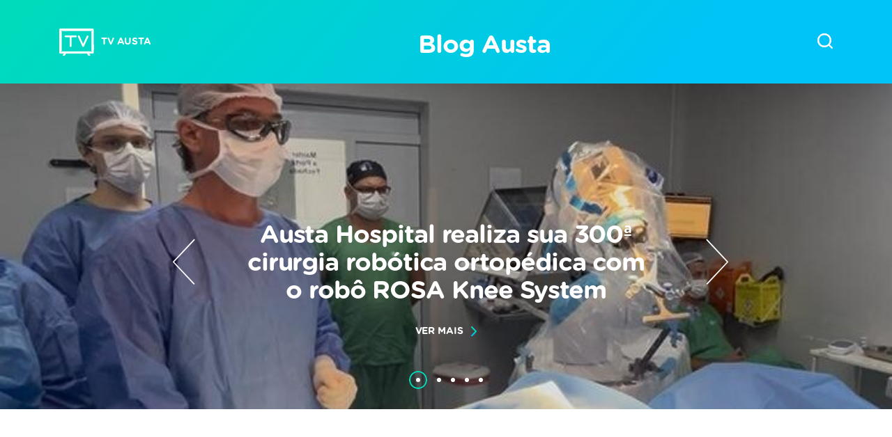

--- FILE ---
content_type: text/html; charset=UTF-8
request_url: https://blog.austahospital.com.br/tag/hospital/
body_size: 11891
content:

<!DOCTYPE html>
<html lang="pt-BR">

<head>
	<!-- Google Tag Manager -->
	<script>
		(function(w, d, s, l, i) {
			w[l] = w[l] || [];
			w[l].push({
				'gtm.start': new Date().getTime(),
				event: 'gtm.js'
			});
			var f = d.getElementsByTagName(s)[0],
				j = d.createElement(s),
				dl = l != 'dataLayer' ? '&l=' + l : '';
			j.async = true;
			j.src =
				'https://www.googletagmanager.com/gtm.js?id=' + i + dl;
			f.parentNode.insertBefore(j, f);
		})(window, document, 'script', 'dataLayer', 'GTM-T6MWKR8');
	</script>
	<!-- End Google Tag Manager -->
	<meta charset="UTF-8">
	<meta name="viewport" content="width=device-width">
	<meta http-equiv="X-UA-Compatible" content="IE=edge">
	<title>Arquivos hospital - Blog Austa</title>
	<meta name="adopt-website-id" content="57fe9344-ac44-41f6-8785-5a2144d96ab9" />
	<script src="//tag.goadopt.io/injector.js?website_code=57fe9344-ac44-41f6-8785-5a2144d96ab9" class="adopt-injector"></script>

	<script>window.adoptHideAfterConsent = true;</script>

	<meta name='robots' content='index, follow, max-image-preview:large, max-snippet:-1, max-video-preview:-1' />
	<style>img:is([sizes="auto" i], [sizes^="auto," i]) { contain-intrinsic-size: 3000px 1500px }</style>
	
	<!-- This site is optimized with the Yoast SEO plugin v26.8 - https://yoast.com/product/yoast-seo-wordpress/ -->
	<link rel="canonical" href="https://blog.austahospital.com.br/tag/hospital/" />
	<meta property="og:locale" content="pt_BR" />
	<meta property="og:type" content="article" />
	<meta property="og:title" content="Arquivos hospital - Blog Austa" />
	<meta property="og:url" content="https://blog.austahospital.com.br/tag/hospital/" />
	<meta property="og:site_name" content="Blog Austa" />
	<meta name="twitter:card" content="summary_large_image" />
	<script type="application/ld+json" class="yoast-schema-graph">{"@context":"https://schema.org","@graph":[{"@type":"CollectionPage","@id":"https://blog.austahospital.com.br/tag/hospital/","url":"https://blog.austahospital.com.br/tag/hospital/","name":"Arquivos hospital - Blog Austa","isPartOf":{"@id":"https://blog.austahospital.com.br/#website"},"primaryImageOfPage":{"@id":"https://blog.austahospital.com.br/tag/hospital/#primaryimage"},"image":{"@id":"https://blog.austahospital.com.br/tag/hospital/#primaryimage"},"thumbnailUrl":"https://blog.austahospital.com.br/wp-content/uploads/2021/06/institucional-austa.jpg","inLanguage":"pt-BR"},{"@type":"ImageObject","inLanguage":"pt-BR","@id":"https://blog.austahospital.com.br/tag/hospital/#primaryimage","url":"https://blog.austahospital.com.br/wp-content/uploads/2021/06/institucional-austa.jpg","contentUrl":"https://blog.austahospital.com.br/wp-content/uploads/2021/06/institucional-austa.jpg","width":1200,"height":628},{"@type":"WebSite","@id":"https://blog.austahospital.com.br/#website","url":"https://blog.austahospital.com.br/","name":"Blog Austa","description":"","potentialAction":[{"@type":"SearchAction","target":{"@type":"EntryPoint","urlTemplate":"https://blog.austahospital.com.br/?s={search_term_string}"},"query-input":{"@type":"PropertyValueSpecification","valueRequired":true,"valueName":"search_term_string"}}],"inLanguage":"pt-BR"}]}</script>
	<!-- / Yoast SEO plugin. -->


<link rel='dns-prefetch' href='//maxcdn.bootstrapcdn.com' />
<link rel='dns-prefetch' href='//unpkg.com' />
<link rel="alternate" type="application/rss+xml" title="Feed de tag para Blog Austa &raquo; hospital" href="https://blog.austahospital.com.br/tag/hospital/feed/" />
<script type="text/javascript">
/* <![CDATA[ */
window._wpemojiSettings = {"baseUrl":"https:\/\/s.w.org\/images\/core\/emoji\/15.0.3\/72x72\/","ext":".png","svgUrl":"https:\/\/s.w.org\/images\/core\/emoji\/15.0.3\/svg\/","svgExt":".svg","source":{"concatemoji":"https:\/\/blog.austahospital.com.br\/wp-includes\/js\/wp-emoji-release.min.js?ver=df32d3cb2c240dcb3e135092549516b5"}};
/*! This file is auto-generated */
!function(i,n){var o,s,e;function c(e){try{var t={supportTests:e,timestamp:(new Date).valueOf()};sessionStorage.setItem(o,JSON.stringify(t))}catch(e){}}function p(e,t,n){e.clearRect(0,0,e.canvas.width,e.canvas.height),e.fillText(t,0,0);var t=new Uint32Array(e.getImageData(0,0,e.canvas.width,e.canvas.height).data),r=(e.clearRect(0,0,e.canvas.width,e.canvas.height),e.fillText(n,0,0),new Uint32Array(e.getImageData(0,0,e.canvas.width,e.canvas.height).data));return t.every(function(e,t){return e===r[t]})}function u(e,t,n){switch(t){case"flag":return n(e,"\ud83c\udff3\ufe0f\u200d\u26a7\ufe0f","\ud83c\udff3\ufe0f\u200b\u26a7\ufe0f")?!1:!n(e,"\ud83c\uddfa\ud83c\uddf3","\ud83c\uddfa\u200b\ud83c\uddf3")&&!n(e,"\ud83c\udff4\udb40\udc67\udb40\udc62\udb40\udc65\udb40\udc6e\udb40\udc67\udb40\udc7f","\ud83c\udff4\u200b\udb40\udc67\u200b\udb40\udc62\u200b\udb40\udc65\u200b\udb40\udc6e\u200b\udb40\udc67\u200b\udb40\udc7f");case"emoji":return!n(e,"\ud83d\udc26\u200d\u2b1b","\ud83d\udc26\u200b\u2b1b")}return!1}function f(e,t,n){var r="undefined"!=typeof WorkerGlobalScope&&self instanceof WorkerGlobalScope?new OffscreenCanvas(300,150):i.createElement("canvas"),a=r.getContext("2d",{willReadFrequently:!0}),o=(a.textBaseline="top",a.font="600 32px Arial",{});return e.forEach(function(e){o[e]=t(a,e,n)}),o}function t(e){var t=i.createElement("script");t.src=e,t.defer=!0,i.head.appendChild(t)}"undefined"!=typeof Promise&&(o="wpEmojiSettingsSupports",s=["flag","emoji"],n.supports={everything:!0,everythingExceptFlag:!0},e=new Promise(function(e){i.addEventListener("DOMContentLoaded",e,{once:!0})}),new Promise(function(t){var n=function(){try{var e=JSON.parse(sessionStorage.getItem(o));if("object"==typeof e&&"number"==typeof e.timestamp&&(new Date).valueOf()<e.timestamp+604800&&"object"==typeof e.supportTests)return e.supportTests}catch(e){}return null}();if(!n){if("undefined"!=typeof Worker&&"undefined"!=typeof OffscreenCanvas&&"undefined"!=typeof URL&&URL.createObjectURL&&"undefined"!=typeof Blob)try{var e="postMessage("+f.toString()+"("+[JSON.stringify(s),u.toString(),p.toString()].join(",")+"));",r=new Blob([e],{type:"text/javascript"}),a=new Worker(URL.createObjectURL(r),{name:"wpTestEmojiSupports"});return void(a.onmessage=function(e){c(n=e.data),a.terminate(),t(n)})}catch(e){}c(n=f(s,u,p))}t(n)}).then(function(e){for(var t in e)n.supports[t]=e[t],n.supports.everything=n.supports.everything&&n.supports[t],"flag"!==t&&(n.supports.everythingExceptFlag=n.supports.everythingExceptFlag&&n.supports[t]);n.supports.everythingExceptFlag=n.supports.everythingExceptFlag&&!n.supports.flag,n.DOMReady=!1,n.readyCallback=function(){n.DOMReady=!0}}).then(function(){return e}).then(function(){var e;n.supports.everything||(n.readyCallback(),(e=n.source||{}).concatemoji?t(e.concatemoji):e.wpemoji&&e.twemoji&&(t(e.twemoji),t(e.wpemoji)))}))}((window,document),window._wpemojiSettings);
/* ]]> */
</script>
<style id='wp-emoji-styles-inline-css' type='text/css'>

	img.wp-smiley, img.emoji {
		display: inline !important;
		border: none !important;
		box-shadow: none !important;
		height: 1em !important;
		width: 1em !important;
		margin: 0 0.07em !important;
		vertical-align: -0.1em !important;
		background: none !important;
		padding: 0 !important;
	}
</style>
<link rel='stylesheet' id='wp-block-library-css' href='https://blog.austahospital.com.br/wp-includes/css/dist/block-library/style.min.css?ver=df32d3cb2c240dcb3e135092549516b5' type='text/css' media='all' />
<style id='safe-svg-svg-icon-style-inline-css' type='text/css'>
.safe-svg-cover{text-align:center}.safe-svg-cover .safe-svg-inside{display:inline-block;max-width:100%}.safe-svg-cover svg{fill:currentColor;height:100%;max-height:100%;max-width:100%;width:100%}

</style>
<style id='classic-theme-styles-inline-css' type='text/css'>
/*! This file is auto-generated */
.wp-block-button__link{color:#fff;background-color:#32373c;border-radius:9999px;box-shadow:none;text-decoration:none;padding:calc(.667em + 2px) calc(1.333em + 2px);font-size:1.125em}.wp-block-file__button{background:#32373c;color:#fff;text-decoration:none}
</style>
<style id='global-styles-inline-css' type='text/css'>
:root{--wp--preset--aspect-ratio--square: 1;--wp--preset--aspect-ratio--4-3: 4/3;--wp--preset--aspect-ratio--3-4: 3/4;--wp--preset--aspect-ratio--3-2: 3/2;--wp--preset--aspect-ratio--2-3: 2/3;--wp--preset--aspect-ratio--16-9: 16/9;--wp--preset--aspect-ratio--9-16: 9/16;--wp--preset--color--black: #000000;--wp--preset--color--cyan-bluish-gray: #abb8c3;--wp--preset--color--white: #ffffff;--wp--preset--color--pale-pink: #f78da7;--wp--preset--color--vivid-red: #cf2e2e;--wp--preset--color--luminous-vivid-orange: #ff6900;--wp--preset--color--luminous-vivid-amber: #fcb900;--wp--preset--color--light-green-cyan: #7bdcb5;--wp--preset--color--vivid-green-cyan: #00d084;--wp--preset--color--pale-cyan-blue: #8ed1fc;--wp--preset--color--vivid-cyan-blue: #0693e3;--wp--preset--color--vivid-purple: #9b51e0;--wp--preset--gradient--vivid-cyan-blue-to-vivid-purple: linear-gradient(135deg,rgba(6,147,227,1) 0%,rgb(155,81,224) 100%);--wp--preset--gradient--light-green-cyan-to-vivid-green-cyan: linear-gradient(135deg,rgb(122,220,180) 0%,rgb(0,208,130) 100%);--wp--preset--gradient--luminous-vivid-amber-to-luminous-vivid-orange: linear-gradient(135deg,rgba(252,185,0,1) 0%,rgba(255,105,0,1) 100%);--wp--preset--gradient--luminous-vivid-orange-to-vivid-red: linear-gradient(135deg,rgba(255,105,0,1) 0%,rgb(207,46,46) 100%);--wp--preset--gradient--very-light-gray-to-cyan-bluish-gray: linear-gradient(135deg,rgb(238,238,238) 0%,rgb(169,184,195) 100%);--wp--preset--gradient--cool-to-warm-spectrum: linear-gradient(135deg,rgb(74,234,220) 0%,rgb(151,120,209) 20%,rgb(207,42,186) 40%,rgb(238,44,130) 60%,rgb(251,105,98) 80%,rgb(254,248,76) 100%);--wp--preset--gradient--blush-light-purple: linear-gradient(135deg,rgb(255,206,236) 0%,rgb(152,150,240) 100%);--wp--preset--gradient--blush-bordeaux: linear-gradient(135deg,rgb(254,205,165) 0%,rgb(254,45,45) 50%,rgb(107,0,62) 100%);--wp--preset--gradient--luminous-dusk: linear-gradient(135deg,rgb(255,203,112) 0%,rgb(199,81,192) 50%,rgb(65,88,208) 100%);--wp--preset--gradient--pale-ocean: linear-gradient(135deg,rgb(255,245,203) 0%,rgb(182,227,212) 50%,rgb(51,167,181) 100%);--wp--preset--gradient--electric-grass: linear-gradient(135deg,rgb(202,248,128) 0%,rgb(113,206,126) 100%);--wp--preset--gradient--midnight: linear-gradient(135deg,rgb(2,3,129) 0%,rgb(40,116,252) 100%);--wp--preset--font-size--small: 13px;--wp--preset--font-size--medium: 20px;--wp--preset--font-size--large: 36px;--wp--preset--font-size--x-large: 42px;--wp--preset--spacing--20: 0.44rem;--wp--preset--spacing--30: 0.67rem;--wp--preset--spacing--40: 1rem;--wp--preset--spacing--50: 1.5rem;--wp--preset--spacing--60: 2.25rem;--wp--preset--spacing--70: 3.38rem;--wp--preset--spacing--80: 5.06rem;--wp--preset--shadow--natural: 6px 6px 9px rgba(0, 0, 0, 0.2);--wp--preset--shadow--deep: 12px 12px 50px rgba(0, 0, 0, 0.4);--wp--preset--shadow--sharp: 6px 6px 0px rgba(0, 0, 0, 0.2);--wp--preset--shadow--outlined: 6px 6px 0px -3px rgba(255, 255, 255, 1), 6px 6px rgba(0, 0, 0, 1);--wp--preset--shadow--crisp: 6px 6px 0px rgba(0, 0, 0, 1);}:where(.is-layout-flex){gap: 0.5em;}:where(.is-layout-grid){gap: 0.5em;}body .is-layout-flex{display: flex;}.is-layout-flex{flex-wrap: wrap;align-items: center;}.is-layout-flex > :is(*, div){margin: 0;}body .is-layout-grid{display: grid;}.is-layout-grid > :is(*, div){margin: 0;}:where(.wp-block-columns.is-layout-flex){gap: 2em;}:where(.wp-block-columns.is-layout-grid){gap: 2em;}:where(.wp-block-post-template.is-layout-flex){gap: 1.25em;}:where(.wp-block-post-template.is-layout-grid){gap: 1.25em;}.has-black-color{color: var(--wp--preset--color--black) !important;}.has-cyan-bluish-gray-color{color: var(--wp--preset--color--cyan-bluish-gray) !important;}.has-white-color{color: var(--wp--preset--color--white) !important;}.has-pale-pink-color{color: var(--wp--preset--color--pale-pink) !important;}.has-vivid-red-color{color: var(--wp--preset--color--vivid-red) !important;}.has-luminous-vivid-orange-color{color: var(--wp--preset--color--luminous-vivid-orange) !important;}.has-luminous-vivid-amber-color{color: var(--wp--preset--color--luminous-vivid-amber) !important;}.has-light-green-cyan-color{color: var(--wp--preset--color--light-green-cyan) !important;}.has-vivid-green-cyan-color{color: var(--wp--preset--color--vivid-green-cyan) !important;}.has-pale-cyan-blue-color{color: var(--wp--preset--color--pale-cyan-blue) !important;}.has-vivid-cyan-blue-color{color: var(--wp--preset--color--vivid-cyan-blue) !important;}.has-vivid-purple-color{color: var(--wp--preset--color--vivid-purple) !important;}.has-black-background-color{background-color: var(--wp--preset--color--black) !important;}.has-cyan-bluish-gray-background-color{background-color: var(--wp--preset--color--cyan-bluish-gray) !important;}.has-white-background-color{background-color: var(--wp--preset--color--white) !important;}.has-pale-pink-background-color{background-color: var(--wp--preset--color--pale-pink) !important;}.has-vivid-red-background-color{background-color: var(--wp--preset--color--vivid-red) !important;}.has-luminous-vivid-orange-background-color{background-color: var(--wp--preset--color--luminous-vivid-orange) !important;}.has-luminous-vivid-amber-background-color{background-color: var(--wp--preset--color--luminous-vivid-amber) !important;}.has-light-green-cyan-background-color{background-color: var(--wp--preset--color--light-green-cyan) !important;}.has-vivid-green-cyan-background-color{background-color: var(--wp--preset--color--vivid-green-cyan) !important;}.has-pale-cyan-blue-background-color{background-color: var(--wp--preset--color--pale-cyan-blue) !important;}.has-vivid-cyan-blue-background-color{background-color: var(--wp--preset--color--vivid-cyan-blue) !important;}.has-vivid-purple-background-color{background-color: var(--wp--preset--color--vivid-purple) !important;}.has-black-border-color{border-color: var(--wp--preset--color--black) !important;}.has-cyan-bluish-gray-border-color{border-color: var(--wp--preset--color--cyan-bluish-gray) !important;}.has-white-border-color{border-color: var(--wp--preset--color--white) !important;}.has-pale-pink-border-color{border-color: var(--wp--preset--color--pale-pink) !important;}.has-vivid-red-border-color{border-color: var(--wp--preset--color--vivid-red) !important;}.has-luminous-vivid-orange-border-color{border-color: var(--wp--preset--color--luminous-vivid-orange) !important;}.has-luminous-vivid-amber-border-color{border-color: var(--wp--preset--color--luminous-vivid-amber) !important;}.has-light-green-cyan-border-color{border-color: var(--wp--preset--color--light-green-cyan) !important;}.has-vivid-green-cyan-border-color{border-color: var(--wp--preset--color--vivid-green-cyan) !important;}.has-pale-cyan-blue-border-color{border-color: var(--wp--preset--color--pale-cyan-blue) !important;}.has-vivid-cyan-blue-border-color{border-color: var(--wp--preset--color--vivid-cyan-blue) !important;}.has-vivid-purple-border-color{border-color: var(--wp--preset--color--vivid-purple) !important;}.has-vivid-cyan-blue-to-vivid-purple-gradient-background{background: var(--wp--preset--gradient--vivid-cyan-blue-to-vivid-purple) !important;}.has-light-green-cyan-to-vivid-green-cyan-gradient-background{background: var(--wp--preset--gradient--light-green-cyan-to-vivid-green-cyan) !important;}.has-luminous-vivid-amber-to-luminous-vivid-orange-gradient-background{background: var(--wp--preset--gradient--luminous-vivid-amber-to-luminous-vivid-orange) !important;}.has-luminous-vivid-orange-to-vivid-red-gradient-background{background: var(--wp--preset--gradient--luminous-vivid-orange-to-vivid-red) !important;}.has-very-light-gray-to-cyan-bluish-gray-gradient-background{background: var(--wp--preset--gradient--very-light-gray-to-cyan-bluish-gray) !important;}.has-cool-to-warm-spectrum-gradient-background{background: var(--wp--preset--gradient--cool-to-warm-spectrum) !important;}.has-blush-light-purple-gradient-background{background: var(--wp--preset--gradient--blush-light-purple) !important;}.has-blush-bordeaux-gradient-background{background: var(--wp--preset--gradient--blush-bordeaux) !important;}.has-luminous-dusk-gradient-background{background: var(--wp--preset--gradient--luminous-dusk) !important;}.has-pale-ocean-gradient-background{background: var(--wp--preset--gradient--pale-ocean) !important;}.has-electric-grass-gradient-background{background: var(--wp--preset--gradient--electric-grass) !important;}.has-midnight-gradient-background{background: var(--wp--preset--gradient--midnight) !important;}.has-small-font-size{font-size: var(--wp--preset--font-size--small) !important;}.has-medium-font-size{font-size: var(--wp--preset--font-size--medium) !important;}.has-large-font-size{font-size: var(--wp--preset--font-size--large) !important;}.has-x-large-font-size{font-size: var(--wp--preset--font-size--x-large) !important;}
:where(.wp-block-post-template.is-layout-flex){gap: 1.25em;}:where(.wp-block-post-template.is-layout-grid){gap: 1.25em;}
:where(.wp-block-columns.is-layout-flex){gap: 2em;}:where(.wp-block-columns.is-layout-grid){gap: 2em;}
:root :where(.wp-block-pullquote){font-size: 1.5em;line-height: 1.6;}
</style>
<link rel='stylesheet' id='contact-form-7-css' href='https://blog.austahospital.com.br/wp-content/plugins/contact-form-7/includes/css/styles.css?ver=6.1.4' type='text/css' media='all' />
<link rel='stylesheet' id='bootstrap-css-css' href='https://maxcdn.bootstrapcdn.com/bootstrap/4.5.0/css/bootstrap.min.css?ver=4.5.0' type='text/css' media='all' />
<link rel='stylesheet' id='owl-carousel-css-css' href='https://blog.austahospital.com.br/wp-content/themes/labbo/assets/css/owl.carousel.min.css?ver=2.3.4' type='text/css' media='all' />
<link rel='stylesheet' id='owl-default-css-css' href='https://blog.austahospital.com.br/wp-content/themes/labbo/assets/css/owl.theme.default.min.css?ver=2.3.4' type='text/css' media='all' />
<link rel='stylesheet' id='animate-sections-css-css' href='https://unpkg.com/aos@2.3.1/dist/aos.css?ver=df32d3cb2c240dcb3e135092549516b5' type='text/css' media='all' />
<link rel='stylesheet' id='labbotheme-css-css' href='https://blog.austahospital.com.br/wp-content/themes/labbo/assets/css/labbotheme.css?ver=1769144397' type='text/css' media='all' />
<script type="text/javascript" async src="https://blog.austahospital.com.br/wp-content/plugins/burst-statistics/helpers/timeme/timeme.min.js?ver=1.8.0" id="burst-timeme-js"></script>
<script type="text/javascript" id="burst-js-extra">
/* <![CDATA[ */
var burst = {"cookie_retention_days":"30","beacon_url":"https:\/\/blog.austahospital.com.br\/wp-content\/plugins\/burst-statistics\/endpoint.php","options":{"beacon_enabled":1,"enable_cookieless_tracking":0,"enable_turbo_mode":0,"do_not_track":0,"track_url_change":0},"goals":[],"goals_script_url":"https:\/\/blog.austahospital.com.br\/wp-content\/plugins\/burst-statistics\/\/assets\/js\/build\/burst-goals.js?v=1.8.0"};
/* ]]> */
</script>
<script type="text/javascript" async src="https://blog.austahospital.com.br/wp-content/plugins/burst-statistics/assets/js/build/burst.min.js?ver=1.8.0" id="burst-js"></script>
<script type="text/javascript" src="https://blog.austahospital.com.br/wp-content/themes/labbo/assets/js/jquery.min.js?ver=3.3.1" id="googleapis-jquery-js"></script>
<script type="text/javascript" src="https://blog.austahospital.com.br/wp-content/themes/labbo/assets/js/owl.carousel.min.js?ver=2.3.4" id="owlcarousel-js-js"></script>
<link rel="https://api.w.org/" href="https://blog.austahospital.com.br/wp-json/" /><link rel="alternate" title="JSON" type="application/json" href="https://blog.austahospital.com.br/wp-json/wp/v2/tags/12" /><link rel="EditURI" type="application/rsd+xml" title="RSD" href="https://blog.austahospital.com.br/xmlrpc.php?rsd" />
<link rel="icon" href="https://blog.austahospital.com.br/wp-content/uploads/2021/05/cropped-Austa-Favicon-32x32.png" sizes="32x32" />
<link rel="icon" href="https://blog.austahospital.com.br/wp-content/uploads/2021/05/cropped-Austa-Favicon-192x192.png" sizes="192x192" />
<link rel="apple-touch-icon" href="https://blog.austahospital.com.br/wp-content/uploads/2021/05/cropped-Austa-Favicon-180x180.png" />
<meta name="msapplication-TileImage" content="https://blog.austahospital.com.br/wp-content/uploads/2021/05/cropped-Austa-Favicon-270x270.png" />
	
</head>

<body data-rsssl=1>
<h1 style="display:none">Arquivos hospital - Blog Austa</h1>
	
	<!-- Google Tag Manager (noscript) -->
	<noscript><iframe src="https://www.googletagmanager.com/ns.html?id=GTM-T6MWKR8" height="0" width="0" style="display:none;visibility:hidden"></iframe></noscript>
	<!-- End Google Tag Manager (noscript) -->
	<style>
    .blog-header {
        width: 100%;
        height: 120px;
        position: fixed;
        top: 0;
        background: linear-gradient(131.03deg, #00DBBB 2.54%, #00C3F7 77.08%);
        display: flex;
        z-index: 99;
        box-shadow: 0px 4px 54px rgba(0, 0, 0, 0.1);
    }

    .blog-header .grid {
        align-items: center;
        justify-content: space-between;
    }


    .blog-header .left a {
        font-family: 'Gotham Rounded';
        font-style: normal;
        font-weight: bold;
        font-size: 14px;
        letter-spacing: -0.01em;
        text-transform: uppercase;
        color: #FFFFFF;
        display: flex;
        align-items: center;
    }

    .blog-header .left img {
        margin-right: 10px;
    }

    .blog-header h1 a {
        font-family: 'Gotham Rounded';
        font-style: normal;
        font-weight: bold;
        font-size: 36px;
        letter-spacing: -0.03em;
        color: #FFFFFF;
    }


    @media (max-width: 992px) {
        .blog-header h1 {
            font-size: 28px !important;
        }

        .blog-header h1 a {
            font-size: 28px !important;
        }
    }

    @media (max-width: 768px) {
        .blog-header .grid {
            flex-direction: row;
            justify-content: center;
        }

        .blog-header .titulo {
            width: 100%;
            text-align: center;
        }

        .blog-header .left {
            order: 2;
        }

        .blog-header>div {
            order: 1;
        }

        .blog-header .right {
            order: 3;
            margin-left: 30px
        }
    }
</style>


<header class="blog-header">
    <div class="grid">

        <div class="left">
                            <a target="_blank" href="https://www.youtube.com/channel/UCG09aKEIypJrN-ujWr0pkEA">
                                            <img src="https://blog.austahospital.com.br/wp-content/uploads/2021/06/tv-austa.png" alt="TV Austa">
                        TV Austa                                    </a>
            
        </div>

        <div class="titulo">

            
                <h1><a href="https://blog.austahospital.com.br">
                        Blog Austa                    </a>
                </h1>

            
        </div>

        <div class="right">
            <a class="search-open" href="#">
                <img src="https://blog.austahospital.com.br/wp-content/themes/labbo/assets/svg/search-icon.svg" alt="Busca">
            </a>
        </div>

    </div>

    <style>
    .search {

        position: fixed;

        left: 0;

        top: 0;

        width: 100%;

        height: 100%;

        z-index: 99999;

        background: #00000042;

        opacity: 0;

        visibility: hidden;

        pointer-events: none;

    }



    .search.active {

        opacity: 1;

        visibility: visible;

        pointer-events: all;

        transition: 0.35s ease-in-out;

    }



    .search form {

        background: #fff;

        padding: 66px 0px 83px 0px;

        position: relative;

    }



    .search form .grid .col:first-child {

        width: 100%;

        max-width: 977px;

    }



    .search form input {

        border: none;

        height: 54px;

        font-weight: 300;

        font-size: 30px;

        font-family: 'Gotham Rounded';

        color: #72767B;

    }



    .search form .grid {

        display: flex;

        align-items: center;

        justify-content: space-around;

    }



    .search form input::-webkit-input-placeholder {

        /* Chrome/Opera/Safari */

        font-weight: 300;

        font-size: 30px;

        font-family: 'Gotham Rounded';

        color: #72767B;

    }



    .search form input::-moz-placeholder {

        /* Firefox 19+ */

        font-weight: 300;

        font-size: 30px;

        font-family: 'Gotham Rounded';

        color: #72767B;

    }



    .search form input:-ms-input-placeholder {

        /* IE 10+ */

        font-weight: 300;

        font-size: 30px;

        font-family: 'Gotham Rounded';

        color: #72767B;

    }



    .search form input:-moz-placeholder {

        /* Firefox 18- */

        font-weight: 300;

        font-size: 30px;

        font-family: 'Gotham Rounded';

        color: #72767B;

    }



    .search-submit {

        position: relative;

    }



    .search-submit input {

        position: absolute;

        opacity: 0;

        top: 0;

        left: 0;

        cursor: pointer;

    }



    .close-search {

        cursor: pointer;

    }



    .open-search {

        cursor: pointer;

    }



    .busque {

        font-family: 'Gotham Rounded';

        font-style: normal;

        font-weight: normal;

        font-size: 14px;

        line-height: 17px;

        letter-spacing: -0.01em;

        text-transform: uppercase;

        color: #00DBBB;

        width: 80%;

        margin: 0 auto;

        margin-bottom: 24px;

    }



    .search-bottom {

        display: flex;

        justify-content: space-between;

        align-items: center;

        width: 80%;

        margin: 0 auto;

    }



    .search-bottom .input-main {

        width: 88%;

    }



    .search-bottom .input-main input {

        width: 100%;

    }



    .search-bottom .search-submit {

        width: 5%;

    }



    .search-bottom .search-close {

        width: 5%;

    }


    @media (max-width: 768px) {
        .search-bottom .search-close {
            position: absolute;
            top: -50px;
            right: 24px;
        }

        .search form input::-webkit-input-placeholder {
            font-size: 16px;
        }

        .search-submit>img {
            position: relative;
            top: 4px;
        }
    }

    @media (max-width: 576px) {


        .search form input::-webkit-input-placeholder {

            /* Chrome/Opera/Safari */

            font-weight: 300;

            font-size: 16px;

            font-family: 'Gotham Rounded';

            color: #72767B;

        }



        .search form input::-moz-placeholder {

            /* Firefox 19+ */

            font-weight: 300;

            font-size: 18px;

            font-family: 'Gotham Rounded';

            color: #72767B;

        }



        .search form input:-ms-input-placeholder {

            /* IE 10+ */

            font-weight: 300;

            font-size: 18px;

            font-family: 'Gotham Rounded';

            color: #72767B;

        }



        .search form input:-moz-placeholder {

            /* Firefox 18- */

            font-weight: 300;

            font-size: 18px;

            font-family: 'Gotham Rounded';

            color: #72767B;

        }



        .search form input {

            font-size: 18px;

        }

    }
</style>



<div class="search">

    <form method="get" action="https://blog.austahospital.com.br/resultado-de-pesquisa/">

        <div class="grid">

            <span class="busque">busque no blog</span>



            <div class="search-bottom">



                <div class="input-main">

                    <input name="q" type="text" placeholder="Digite o que você procura">

                </div>

                <div class="search-submit">

                    <input type="submit" value="etc"><img src="https://blog.austahospital.com.br/wp-content/themes/labbo/assets/svg/search-icon-blue.svg" alt="pesquisar">

                </div>

                <div class="search-close">

                    <img class="close-search" src="https://blog.austahospital.com.br/wp-content/themes/labbo/assets/svg/close-button.svg" alt="fechar">

                </div>



            </div>

        </div>

    </form>

</div>



<script>
    const abreBusca = document.querySelector('.search-open');

    const fechaBusca = document.querySelector('.search-close');

    const barraDeBusca = document.querySelector('.search');



    abreBusca.addEventListener('click', () => {

        barraDeBusca.classList.add('active');

    });



    fechaBusca.addEventListener('click', () => {

        barraDeBusca.classList.remove('active');

    });
</script></header>
<style>
    .blog-slider {
        margin-top: 88px;
        width: 100%;
        max-height: 500px;
        overflow: hidden;
    }


    .blog-slider .slider-inner {
        display: flex;
        width: 100%;
        height: 500px;
        background-size: cover;
        background-repeat: no-repeat;
        background-position: center;
        padding: 230px 0px 146px 0px;
    }

    .blog-slider .slider-inner .grid {
        display: flex;
        justify-content: center;
        align-items: center;
        flex-direction: column;
        display: block;
    }

    .slider-inner h2 {
        font-family: 'Gotham Rounded';
        font-style: normal;
        font-weight: bold;
        font-size: 36px;
        line-height: 40px;
        text-align: center;
        letter-spacing: -0.03em;
        color: #FFFFFF;
        max-width: 592px;
        margin-left: auto;

        margin-right: auto;
    }

    .slider-inner a {
        font-family: 'Gotham Rounded';
        font-style: normal;
        font-weight: bold;
        font-size: 14px;
        line-height: 17px;
        letter-spacing: -0.01em;
        text-transform: uppercase;
        color: #FFFFFF;
        margin-top: 30px;
        display: flex;
        justify-content: center;
        align-items: center;
    }

    .slider-inner img {
        margin-left: 12px;
        width: auto !important;
    }

    /* owl */

    .owl-next:hover,
    .owl-next {
        background-image: url("https://blog.austahospital.com.br/wp-content/themes/labbo/assets/svg/slider-arrow-right.svg") !important;

    }

    .owl-prev:hover,
    .owl-prev {
        background-image: url("https://blog.austahospital.com.br/wp-content/themes/labbo/assets/svg/slider-arrow-left.svg") !important;
    }

    .owl-dot:hover.active span,
    .owl-dot.active span {
        background-image: url(https://blog.austahospital.com.br/wp-content/themes/labbo/assets/svg/nav-elipse-button.svg?v=5) !important;

    }

    .owl-nav {
        display: flex !important;
    }

    .owl-dots {
        transform: translateY(-30px);
        display: block !important;
    }

    .blog-slider .owl-dot:hover span,
    .owl-dot span {
        top: 10px;

    }


    @media (max-width: 992px) {
        .blog-slider .owl-nav {
            display: none !important;
        }

        .owl-dots {
            top: -70px;
        }
    }

    @media (max-width: 768px) {
        .blog-slider {
            margin-top: 73px;
        }

    }
</style>

<section class="blog-slider owl-theme owl-carousel">

    
            <div class="slider-inner" style="background-image: url(https://blog.austahospital.com.br/wp-content/uploads/2026/01/WhatsApp-Image-2026-01-20-at-08.50.36-e1768911969387.jpeg);">
                <div class="grid">
                    <h2>Austa Hospital realiza sua 300ª cirurgia robótica ortopédica com o robô ROSA Knee System</h2>
                    <a href="https://blog.austahospital.com.br/austa-hospital-realiza-sua-300a-cirurgia-robotica-com-o-robo-rosa%ef%b8%8f-knee-system/">VER MAIS <img src="https://blog.austahospital.com.br/wp-content/themes/labbo/assets/svg/blue-right-arrow.svg" alt="Ver Mais"></a>
                </div>
            </div>


    
            <div class="slider-inner" style="background-image: url(https://blog.austahospital.com.br/wp-content/uploads/2026/01/LROCHA.png);">
                <div class="grid">
                    <h2>Pesquisa de Satisfação ANS com Beneficiários</h2>
                    <a href="https://blog.austahospital.com.br/pesquisa-de-satisfacao-ans-com-beneficiarios/">VER MAIS <img src="https://blog.austahospital.com.br/wp-content/themes/labbo/assets/svg/blue-right-arrow.svg" alt="Ver Mais"></a>
                </div>
            </div>


    
            <div class="slider-inner" style="background-image: url(https://blog.austahospital.com.br/wp-content/uploads/2026/01/WhatsApp-Image-2026-01-13-at-11.06.14.jpeg);">
                <div class="grid">
                    <h2>Janeiro Branco: Psiquiatra do Austa reforça a importância da prevenção em saúde mental</h2>
                    <a href="https://blog.austahospital.com.br/janeiro-branco-psiquiatra-do-austa-reforca-a-importancia-da-prevencao-em-saude-mental/">VER MAIS <img src="https://blog.austahospital.com.br/wp-content/themes/labbo/assets/svg/blue-right-arrow.svg" alt="Ver Mais"></a>
                </div>
            </div>


    
            <div class="slider-inner" style="background-image: url(https://blog.austahospital.com.br/wp-content/uploads/2026/01/Design-sem-nome-3.png);">
                <div class="grid">
                    <h2>Janeiro Branco: um convite para cuidar da sua saúde mental</h2>
                    <a href="https://blog.austahospital.com.br/janeiro-branco-um-convite-para-cuidar-da-sua-saude-mental/">VER MAIS <img src="https://blog.austahospital.com.br/wp-content/themes/labbo/assets/svg/blue-right-arrow.svg" alt="Ver Mais"></a>
                </div>
            </div>


    
            <div class="slider-inner" style="background-image: url(https://blog.austahospital.com.br/wp-content/uploads/2025/12/Design-sem-nome-2.png);">
                <div class="grid">
                    <h2>Sorrisos e acolhimento na Pediatria do Austa Hospital</h2>
                    <a href="https://blog.austahospital.com.br/sorrisos-e-acolhimento-na-pediatria-do-austa-hospital/">VER MAIS <img src="https://blog.austahospital.com.br/wp-content/themes/labbo/assets/svg/blue-right-arrow.svg" alt="Ver Mais"></a>
                </div>
            </div>


    


</section>


<script>
    $('.blog-slider').owlCarousel({
        loop: true,
        navigation: true,
        nav: true,
        dots: true,
        items: 1,
        center: true,
        responsive: {
            0: {
                items: 1,
            },
            600: {
                items: 1,
            },
            768: {
                items: 1,
            }
        }
    })
</script>
<style>
    .blog-main {
        width: 100%;
        padding: 66px 0px 80px 0px;
    }

    .blog-main .grid {
        justify-content: space-between;
    }

    .blog-main .posts {
        width: 73%;
        display: flex;
        flex-wrap: wrap;
        justify-content: space-between;
    }

    .blog-main .sidebar {
        width: 20%;
        display: flex;
    }

    .blog-main .blog-card {
        margin-bottom: 50px;
    }

    .sidebar {
        flex-direction: column;

    }

    .sidebar span {
        font-family: 'Gotham Rounded';
        font-style: normal;
        font-weight: 500;
        font-size: 12px;
        letter-spacing: -0.01em;
        text-transform: uppercase;
        color: #C4C4C4;
    }

    .categorias {
        margin-top: 30px;
    }

    .categorias {}

    .categorias li {
        margin: 13px 0px;
    }

    .categorias li a {
        font-family: 'Gotham Rounded';
        font-style: normal;
        font-weight: bold;
        font-size: 18px;
        letter-spacing: -0.04em;
        color: #8C8C8C;
        padding: 9px 0px;
    }

    .categorias li.active a {
        color: #2D4B7D;
    }

    .categorias li.active a span {
        color: #00C3F7;
        transform: translateY(-10px);
        display: inline-block;
    }

    .categorias li:hover a {
        color: #2D4B7D;
        transition: 0.35s ease-in-out;
    }

    .categorias li:hover a span {
        color: #00C3F7;
        transform: translateY(-10px);
        display: inline-block;
        transition: 0.35s ease-in-out;
    }

    .paginacao {
        display: flex;
        width: 100%;
    }

    .paginacao a,
    .paginacao span {
        display: flex;
        justify-content: center;
        align-items: center;
        width: 56px;
        height: 56px;
        background: #fff;
        border-radius: 8px;
        border: solid 1px #C4C4C4;
        font-weight: normal;
        font-size: 15px;
        line-height: 22px;
        letter-spacing: 0.02em;
        color: #72767B;
        margin: 0 5px;
        transition: all ease .3s;
    }

    .paginacao a.prev,
    .paginacao a.next {
        background: #00DBBB;
        border-color: #00DBBB;
    }

    .paginacao a img {
        transition: all ease .3s;
    }

    .paginacao a:hover,
    .paginacao a:focus {
        background: #2D4B7D;
        border-color: #2D4B7D;
        color: #fff;
    }

    .paginacao a:hover img,
    .paginacao a:focus img {
        filter: brightness(0) invert(1);
    }

    .paginacao span.current {
        background: #2D4B7D;
        border-color: #2D4B7D;
        color: #fff;
    }

    @media(max-width: 1200px) {
        .blog-main .sidebar {
            width: 27%;
        }
    }

    @media(max-width: 992px) {
        .blog-main .sidebar {
            width: 100%;
        }

        .posts {
            width: 100% !important;
            order: 2;
            margin-top: 45px;
        }
    }

    @media(max-width: 576px) {}
</style>


<section class="blog-main">
    <div class="grid">
        <div class="posts" data-aos="zoom-in">
            
                Desculpe, nenhuma publicação foi encontrada
            
        </div>

        <aside class="sidebar" data-aos="zoom-in" data-aos-duration="1000">
            <span>EXPLORE POR ASSUNTO</span>

            <ul class="categorias">

                
                <li class="active">
                    <a href="https://blog.austahospital.com.br">
                        Todos

                                                    <span>672</span>
                                            </a>
                </li>

                                        <li class="">
                            <a href="https://blog.austahospital.com.br/humanizacao">
                                Humanização
                                                                    <span>66</span>
                                                            </a>
                        </li>
                                        <li class="">
                            <a href="https://blog.austahospital.com.br/noticias-e-eventos">
                                Notícias e Eventos
                                                                    <span>519</span>
                                                            </a>
                        </li>
                                        <li class="">
                            <a href="https://blog.austahospital.com.br/prevencao">
                                Prevenção
                                                                    <span>216</span>
                                                            </a>
                        </li>
                                        <li class="">
                            <a href="https://blog.austahospital.com.br/ebooks">
                                E-books
                                                                    <span>42</span>
                                                            </a>
                        </li>
                                        <li class="">
                            <a href="https://blog.austahospital.com.br/cartilhas">
                                Cartilhas
                                                                    <span>13</span>
                                                            </a>
                        </li>
                                        <li class="">
                            <a href="https://blog.austahospital.com.br/imprensa">
                                Imprensa
                                                                    <span>04</span>
                                                            </a>
                        </li>
                                        <li class="">
                            <a href="https://blog.austahospital.com.br/podcast">
                                Podcast
                                                                    <span>02</span>
                                                            </a>
                        </li>
                                        <li class="">
                            <a href="https://blog.austahospital.com.br/dicas-de-saude">
                                Dicas de Saúde
                                                                    <span>21</span>
                                                            </a>
                        </li>
                            </ul>

            

        </aside>
    </div>
</section>

<style>
    .newsletter {
        width: 100%;
        background-size: cover;
        background-position: center;
        padding: 150px 0px;
    }

    .news-box {
        display: flex;
        flex-direction: column;
        width: 75%;
        margin: 0 auto;
        align-items: center;
        position: relative;
        background: #FFFFFF;
        box-shadow: 0px 10px 30px rgba(0, 0, 0, 0.1);
        border-radius: 8px;
        padding: 79px 104px 80px 104px;
    }

    .news-box>img {
        position: absolute;
        top: -59px;
        left: 42.5%;
    }

    .news-top {
        display: flex;
        flex-direction: column;
        align-items: center;
        width: 100%;
    }

    .news-top span {
        font-family: 'Gotham Rounded';
        font-style: normal;
        font-weight: bold;
        font-size: 14px;
        line-height: 17px;
        text-align: center;
        letter-spacing: -0.01em;
        text-transform: uppercase;
        color: #00DBBB;
    }

    .news-top h3 {
        font-style: normal;
        font-weight: bold;
        font-size: 28px;
        line-height: 110%;
        text-align: center;
        letter-spacing: -0.02em;
        color: #2D4B7D;
        margin-top: 16px;
    }

    .news-top p {
        font-family: 'Roboto', sans-serif;
        font-style: normal;
        font-weight: normal;
        font-size: 15px;
        line-height: 22px;
        text-align: center;
        letter-spacing: 0.03em;
        color: #8C8C8C;
        margin-top: 3px;
    }

    .news-form {
        margin-top: 46px;
        width: 100%;
        position: relative;
    }

    .newsletter-div {
        display: flex;
        justify-content: space-around;
        align-items: center;
        width: 100%;
    }

    .newsletter-div>p:nth-child(1) {
        width: 60%;
    }

    .newsletter-div>p:nth-child(2) {
        width: 25%;
    }

    .newsletter-div .ajax-loader {
        position: absolute;
    }

    .newsletter-div .newsletter-input {
        height: 56px;
        font-family: 'Roboto', sans-serif;
        font-style: normal;
        font-weight: normal;
        font-size: 15px;
        line-height: 22px;
        letter-spacing: 0.03em;
        color: #8C8C8C;
        border: 1px solid #C4C4C4;
        box-sizing: border-box;
        border-radius: 8px;
        display: flex;
        padding-left: 30px;
    }

    .newsletter-div .wpcf7-submit {
        background: linear-gradient(131.03deg, #00DBBB 2.54%, #00C3F7 77.08%);
        border-radius: 8px;
        font-family: 'Gotham Rounded';
        font-style: normal;
        font-weight: bold;
        font-size: 18px;
        line-height: 130%;
        letter-spacing: -0.04em;
        color: #FFFFFF;
        display: flex;
        justify-content: center;
        align-items: center;
        height: 56px;
        border: none;
        width: 100%;
    }

    /* estilização do submit */

    .news-form .wpcf7-not-valid {
        border: 1px solid red !important;
    }

    .news-form .wpcf7-not-valid-tip {
        display: none !important;
    }

    .news-form .wpcf7-response-output {
        position: absolute;
        top: 45px;
        left: 16px;
        border-radius: 8px;
    }

    .news-form .contact-2 button .ajax-loader {
        position: absolute;
        left: 100%;
    }

    .news-form .wpcf7 form.invalid .wpcf7-response-output {
        border: 1px solid red !important;
        border-radius: 8px;
    }

    .news-form .form .wpcf7 form.sent .wpcf7-response-output {
        border: 1px solid green !important;
        border-radius: 8px;
    }

    @media (max-width: 1300px) {
        .newsletter {
            background-position: -330px 0px;
        }
    }

    @media(max-width: 1200px) {
        .newsletter {
            background-position: -590px 0px;
        }

        .newsletter-div {
            justify-content: center;
            width: 100%;
            flex-direction: column;
        }

        .newsletter-div>p:nth-child(1) {
            width: 100%;
        }

        .newsletter-div .newsletter-input {
            width: 100%;
        }

        .newsletter-div>p:nth-child(2) {
            width: 100%;
            margin-top: 20px;
        }

        .news-form .wpcf7-response-output {
            display: flex;
            position: relative;
            top: -2px;
            width: 100%;
            left: -8px;
        }
    }

    @media (max-width: 1048px) {
        .newsletter {
            background-color: #e4e4e4;
            background-image: none !important;
        }
    }

    @media(max-width: 992px) {
        .news-box>img {
            left: 39%;
        }
    }

    @media(max-width: 768px) {
        .news-box {
            padding: 79px 30px 80px 30px;
        }

        .news-box>img {
            left: 36%;
        }
    }

    @media(max-width: 576px) {
        .newsletter-div .newsletter-input {
            font-size: 12px;
        }

        .news-box {
            width: 100%;
        }

        .news-box>img {
            left: 33%;
        }
    }
</style>

<section class="newsletter" style="background-image: url(https://blog.austahospital.com.br/wp-content/uploads/2020/08/newsletter-bg.jpg);" data-aos="zoom-in">
    <div class="grid">
        <div class="news-box">
            <img src="https://blog.austahospital.com.br/wp-content/themes/labbo/assets/svg/newsletter-icon.svg" alt="Newsletter">
            <div class="news-top">
                <span>Newsletter</span>

                                    <h3>Assine nossa newsletter</h3>
                                                    <p>Assine a nossa newsletter para promoções especiais e atualizações interessantes.</p>
                            </div>
            <div class="news-form">
                
<div class="wpcf7 no-js" id="wpcf7-f5-o1" lang="pt-BR" dir="ltr" data-wpcf7-id="5">
<div class="screen-reader-response"><p role="status" aria-live="polite" aria-atomic="true"></p> <ul></ul></div>
<form action="/tag/hospital/#wpcf7-f5-o1" method="post" class="wpcf7-form init" name="Newsletter" aria-label="Formulários de contato" novalidate="novalidate" data-status="init">
<fieldset class="hidden-fields-container"><input type="hidden" name="_wpcf7" value="5" /><input type="hidden" name="_wpcf7_version" value="6.1.4" /><input type="hidden" name="_wpcf7_locale" value="pt_BR" /><input type="hidden" name="_wpcf7_unit_tag" value="wpcf7-f5-o1" /><input type="hidden" name="_wpcf7_container_post" value="0" /><input type="hidden" name="_wpcf7_posted_data_hash" value="" />
</fieldset>
<div class="newsletter-div">
	<p><span class="wpcf7-form-control-wrap" data-name="newsletter"><input size="40" maxlength="400" class="wpcf7-form-control wpcf7-email wpcf7-validates-as-required wpcf7-text wpcf7-validates-as-email newsletter-input" aria-required="true" aria-invalid="false" placeholder="Informe seu endereço de e-mail" value="" type="email" name="newsletter" /></span>
	</p>
	<p><input class="wpcf7-form-control wpcf7-submit has-spinner" type="submit" value="Enviar" />
	</p>
</div><div class="wpcf7-response-output" aria-hidden="true"></div>
</form>
</div>
            </div>
        </div>
    </div>
</section>
<style>
    .footer {
        width: 100%;
        padding: 60px 0px 47px 0px;
    }

    .footer .grid {
        justify-content: space-between;
        align-items: center;
    }

    .footer .footer-left {
        display: flex;
        align-items: center;
        width: 36%;
    }

    .footer .footer-left .logo {
        width: 50%;
    }

    .footer .footer-left .logo img {
        transform: translateY(-7px);
    }

    .footer .footer-left p {
        width: 50%;
        font-family: 'Gotham Rounded';
        font-style: normal;
        font-weight: bold;
        font-size: 28px;
        line-height: 110%;
        letter-spacing: -0.02em;
        background: -webkit-linear-gradient(131.03deg, #00DBBB 2.54%, #00C3F7 77.08%);
        -webkit-background-clip: text;
        -webkit-text-fill-color: transparent;
    }

    .footer .footer-left p img {}

    .footer .redes-sociais {
        display: flex;
        align-items: center;
        transform: translateX(-50px);
    }

    .footer .redes-sociais a {
        margin: 0px 5px;
        padding: 0px 6px;
    }

    .footer .redes-sociais a>img {}

    .footer .footer-right img {}

    @media (max-width: 992px) {
        .footer .grid {
            flex-direction: column;
        }

        .footer .footer-left {
            width: 100%;
            flex-direction: column;
        }

        .footer .footer-left .logo {
            width: 100%;
            text-align: center;
            order: 2;
            margin-top: 45px;
        }

        .footer .footer-left p {
            width: 100%;
            justify-content: center;
            text-align: center;
            order: 1;
            margin-top: 0px;
        }

        .footer .redes-sociais {
            transform: translateX(0px);
            margin-top: 20px;
        }

        .footer .footer-right img {
            margin-top: 30px;
        }
    }
</style>
<section class="footer">
    <div class="grid">
        <div class="footer-left">
                            <a target="_blank" class="logo" href="https://austahospital.com.br/"><img src="https://blog.austahospital.com.br/wp-content/uploads/2021/05/AUSTA-HOSPITAL-COLORIDA-2-1.png" alt="Footer logo"></a>
                <p>Nossa maior preocupação é a vida. <img src="https://blog.austahospital.com.br/wp-content/themes/labbo/assets/svg/icone-coracao.svg" alt="Nossa maior preocupação é a vida"></p>
                    </div>
        <div class="redes-sociais">
                            <a target="_blank" href="https://www.facebook.com/austahospital/">
                    <img src="https://blog.austahospital.com.br/wp-content/themes/labbo/assets/svg/facebook.svg" alt="Facebook Icon">
                </a>
                                        <a target="_blank" href="https://www.instagram.com/austahospital/">
                    <img src="https://blog.austahospital.com.br/wp-content/themes/labbo/assets/svg/instagram.svg" alt="Instagram Icon">
                </a>
                                                    <a target="_blank" href="https://www.youtube.com/channel/UCG09aKEIypJrN-ujWr0pkEA">
                    <img src="https://blog.austahospital.com.br/wp-content/themes/labbo/assets/svg/youtube.svg" alt="Youtube Icon">
                </a>
                                        <a target="_blank" href="https://www.linkedin.com/company/austa/">
                    <img src="https://blog.austahospital.com.br/wp-content/themes/labbo/assets/svg/linkedin.svg" alt="Linkedin Icon">
                </a>
                                </div>
        <div class="footer-right">
                    </div>
    </div>
</section>

<hr>

<div class="container" style="padding-bottom: 20px;">
               <p>
                <a style="color: #706F6F; font-weight: 500;" href="https://www.contatoseguro.com.br/privacidadehospitalcare" target="_blank" rel="noopener">Política</a>
            </p>
</div><script type="text/javascript" src="https://blog.austahospital.com.br/wp-includes/js/dist/hooks.min.js?ver=4d63a3d491d11ffd8ac6" id="wp-hooks-js"></script>
<script type="text/javascript" src="https://blog.austahospital.com.br/wp-includes/js/dist/i18n.min.js?ver=5e580eb46a90c2b997e6" id="wp-i18n-js"></script>
<script type="text/javascript" id="wp-i18n-js-after">
/* <![CDATA[ */
wp.i18n.setLocaleData( { 'text direction\u0004ltr': [ 'ltr' ] } );
/* ]]> */
</script>
<script type="text/javascript" src="https://blog.austahospital.com.br/wp-content/plugins/contact-form-7/includes/swv/js/index.js?ver=6.1.4" id="swv-js"></script>
<script type="text/javascript" id="contact-form-7-js-translations">
/* <![CDATA[ */
( function( domain, translations ) {
	var localeData = translations.locale_data[ domain ] || translations.locale_data.messages;
	localeData[""].domain = domain;
	wp.i18n.setLocaleData( localeData, domain );
} )( "contact-form-7", {"translation-revision-date":"2025-05-19 13:41:20+0000","generator":"GlotPress\/4.0.1","domain":"messages","locale_data":{"messages":{"":{"domain":"messages","plural-forms":"nplurals=2; plural=n > 1;","lang":"pt_BR"},"Error:":["Erro:"]}},"comment":{"reference":"includes\/js\/index.js"}} );
/* ]]> */
</script>
<script type="text/javascript" id="contact-form-7-js-before">
/* <![CDATA[ */
var wpcf7 = {
    "api": {
        "root": "https:\/\/blog.austahospital.com.br\/wp-json\/",
        "namespace": "contact-form-7\/v1"
    }
};
/* ]]> */
</script>
<script type="text/javascript" src="https://blog.austahospital.com.br/wp-content/plugins/contact-form-7/includes/js/index.js?ver=6.1.4" id="contact-form-7-js"></script>
<script type="text/javascript" src="https://maxcdn.bootstrapcdn.com/bootstrap/4.5.0/js/bootstrap.min.js?ver=4.5.0" id="bootstrap-js-js"></script>
<script type="text/javascript" src="https://unpkg.com/aos@2.3.1/dist/aos.js?ver=df32d3cb2c240dcb3e135092549516b5" id="animate-sections-js-js"></script>
<script type="text/javascript" src="https://blog.austahospital.com.br/wp-content/themes/labbo/assets/js/labbotheme.js?ver=1.0" id="labbotheme-js-js"></script>

<script>
    // Init animation
    AOS.init({
        once: true
    });
</script>


<script defer src="https://static.cloudflareinsights.com/beacon.min.js/vcd15cbe7772f49c399c6a5babf22c1241717689176015" integrity="sha512-ZpsOmlRQV6y907TI0dKBHq9Md29nnaEIPlkf84rnaERnq6zvWvPUqr2ft8M1aS28oN72PdrCzSjY4U6VaAw1EQ==" data-cf-beacon='{"version":"2024.11.0","token":"23bb8af9208a48229c8b47c06ae85422","r":1,"server_timing":{"name":{"cfCacheStatus":true,"cfEdge":true,"cfExtPri":true,"cfL4":true,"cfOrigin":true,"cfSpeedBrain":true},"location_startswith":null}}' crossorigin="anonymous"></script>
</body>

</html>


--- FILE ---
content_type: image/svg+xml
request_url: https://blog.austahospital.com.br/wp-content/themes/labbo/assets/svg/instagram.svg
body_size: 229
content:
<svg width="22" height="22" viewBox="0 0 22 22" fill="none" xmlns="http://www.w3.org/2000/svg">
<g clip-path="url(#clip0)">
<path d="M15.4 0H6.6C2.97 0 0 2.96628 0 6.59174V15.3807C0 19.0062 2.97 21.9725 6.6 21.9725H15.4C19.03 21.9725 22 19.0062 22 15.3807V6.59174C22 2.96628 19.03 0 15.4 0ZM2.2 6.59174C2.2 4.17477 4.18 2.19725 6.6 2.19725H15.4C17.82 2.19725 19.8 4.17477 19.8 6.59174V15.3807C19.8 17.7977 17.82 19.7752 15.4 19.7752H6.6C4.18 19.7752 2.2 17.7977 2.2 15.3807V6.59174ZM11 16.4794C7.92 16.4794 5.5 14.0624 5.5 10.9862C5.5 7.91009 7.92 5.49312 11 5.49312C14.08 5.49312 16.5 7.91009 16.5 10.9862C16.5 14.0624 14.08 16.4794 11 16.4794ZM11 14.2821C12.87 14.2821 14.3 12.8539 14.3 10.9862C14.3 9.11858 12.87 7.69037 11 7.69037C9.13 7.69037 7.7 9.11858 7.7 10.9862C7.7 12.8539 9.13 14.2821 11 14.2821ZM17.6 5.49312C17.6 6.15229 17.16 6.59174 16.5 6.59174C15.84 6.59174 15.4 6.15229 15.4 5.49312C15.4 4.83394 15.84 4.39449 16.5 4.39449C17.16 4.39449 17.6 4.83394 17.6 5.49312Z" fill="url(#paint0_linear)"/>
</g>
<defs>
<linearGradient id="paint0_linear" x1="-11.8652" y1="10.9862" x2="7.87883" y2="28.1877" gradientUnits="userSpaceOnUse">
<stop offset="0.0961461" stop-color="#00DBBB"/>
<stop offset="0.979195" stop-color="#00C3F7"/>
</linearGradient>
<clipPath id="clip0">
<rect width="22" height="21.9725" fill="white"/>
</clipPath>
</defs>
</svg>


--- FILE ---
content_type: image/svg+xml
request_url: https://blog.austahospital.com.br/wp-content/themes/labbo/assets/svg/slider-arrow-left.svg
body_size: -61
content:
<svg width="32" height="67" viewBox="0 0 32 67" fill="none" xmlns="http://www.w3.org/2000/svg">
<g clip-path="url(#clip0)">
<path d="M1.93136 33.501L31.7245 65.0734C32.0003 65.3162 32.0003 66.0448 31.7245 66.2877C31.4486 66.5306 31.4486 66.5305 31.1727 66.5305C30.8969 66.5305 30.621 66.5306 30.3452 66.2877L0.276188 33.9867C0.000324249 33.501 0.000324249 33.0152 0.276188 32.7724L30.3452 0.471369C30.621 0.228505 31.1727 -0.0143601 31.7245 0.471369C32.0003 0.714234 32.2762 1.19996 31.7245 1.68569L1.93136 33.501Z" fill="white"/>
</g>
<defs>
<clipPath id="clip0">
<rect width="32" height="66.302" fill="white" transform="matrix(-1 0 0 1 32 0.228577)"/>
</clipPath>
</defs>
</svg>


--- FILE ---
content_type: image/svg+xml
request_url: https://blog.austahospital.com.br/wp-content/themes/labbo/assets/svg/close-button.svg
body_size: -95
content:
<svg width="32" height="32" viewBox="0 0 32 32" fill="none" xmlns="http://www.w3.org/2000/svg">
<path d="M22.5093 24C22.1118 24 21.764 23.8509 21.4658 23.5528L8.44721 10.5342C7.85093 9.93789 7.85093 8.99379 8.44721 8.44721C9.04348 7.85093 9.98758 7.85093 10.5342 8.44721L23.5528 21.4161C24.1491 22.0124 24.1491 22.9565 23.5528 23.5031C23.2547 23.8509 22.8571 24 22.5093 24Z" fill="#C4C4C4"/>
<path d="M9.49068 24C9.09317 24 8.74534 23.8509 8.44721 23.5528C7.85093 22.9565 7.85093 22.0124 8.44721 21.4658L21.4162 8.4472C22.0124 7.85093 22.9565 7.85093 23.5031 8.4472C24.0994 9.04348 24.0994 9.98758 23.5031 10.5342L10.5342 23.5528C10.236 23.8509 9.8882 24 9.49068 24Z" fill="#C4C4C4"/>
</svg>


--- FILE ---
content_type: image/svg+xml
request_url: https://blog.austahospital.com.br/wp-content/themes/labbo/assets/svg/slider-arrow-right.svg
body_size: 3
content:
<svg width="32" height="67" viewBox="0 0 32 67" fill="none" xmlns="http://www.w3.org/2000/svg">
<g clip-path="url(#clip0)">
<path d="M30.0687 33.501L0.275569 65.0734C-0.00029273 65.3162 -0.00029273 66.0448 0.275569 66.2877C0.551431 66.5306 0.551431 66.5305 0.827294 66.5305C1.10316 66.5305 1.37902 66.5306 1.65488 66.2877L31.7238 33.9867C31.9997 33.501 31.9997 33.0152 31.7238 32.7724L1.65488 0.471369C1.37902 0.228505 0.827294 -0.0143601 0.275569 0.471369C-0.00029273 0.714234 -0.276155 1.19996 0.275569 1.68569L30.0687 33.501Z" fill="white"/>
</g>
<defs>
<clipPath id="clip0">
<rect width="32" height="66.302" fill="white" transform="translate(0 0.228577)"/>
</clipPath>
</defs>
</svg>


--- FILE ---
content_type: image/svg+xml
request_url: https://blog.austahospital.com.br/wp-content/themes/labbo/assets/svg/search-icon-blue.svg
body_size: 435
content:
<svg width="22" height="22" viewBox="0 0 22 22" fill="none" xmlns="http://www.w3.org/2000/svg">
<g clip-path="url(#clip0)">
<path d="M10.0246 19.1306C4.98296 19.1306 0.916016 15.0569 0.916016 10.0405C0.916016 5.02406 4.98296 0.916656 10.0246 0.916656C15.0663 0.916656 19.1332 4.99039 19.1332 10.0405C19.1332 11.6565 18.6963 13.2389 17.9232 14.6192C17.6543 15.0906 17.0157 15.2589 16.5452 14.9896C16.0746 14.7202 15.9066 14.0805 16.1755 13.6092C16.8141 12.5318 17.1166 11.3198 17.1166 10.0405C17.083 6.10141 13.9235 2.93669 10.0246 2.93669C6.12574 2.93669 2.93268 6.10141 2.93268 10.0405C2.93268 13.9795 6.09213 17.1443 10.0246 17.1443C11.2682 17.1443 12.5118 16.8076 13.5874 16.2016C14.058 15.9322 14.6966 16.1006 14.9655 16.5719C15.2343 17.0433 15.0663 17.6829 14.5957 17.9523C13.1841 18.7266 11.6043 19.1306 10.0246 19.1306Z" fill="#00C3F7"/>
<path d="M10.0246 19.1306C4.98296 19.1306 0.916016 15.0569 0.916016 10.0405C0.916016 8.42445 1.35296 6.84209 2.12602 5.46173C2.3949 4.99039 3.03352 4.82205 3.50407 5.09139C3.97463 5.36073 4.14268 6.00041 3.87379 6.47175C3.26879 7.5491 2.93268 8.79479 2.93268 10.0405C2.93268 13.9459 6.09213 17.1443 10.0246 17.1443C13.9571 17.1443 17.1166 13.9795 17.1166 10.0405C17.1166 6.10141 13.9235 2.93669 10.0246 2.93669C8.78102 2.93669 7.5374 3.27336 6.46185 3.87937C5.99129 4.14871 5.35268 3.98037 5.08379 3.50903C4.8149 3.03769 4.98296 2.39801 5.45352 2.12868C6.83157 1.35433 8.41129 0.916656 10.0246 0.916656C15.0327 0.916656 19.0996 4.99039 19.0996 10.0405C19.0996 15.0906 15.0327 19.1306 10.0246 19.1306Z" fill="#00C3F7"/>
<path d="M20.0738 21.0833C19.8049 21.0833 19.5697 20.9823 19.368 20.7803L15.0994 16.5046C14.696 16.1006 14.696 15.4609 15.0994 15.0906C15.5027 14.6866 16.1413 14.6866 16.511 15.0906L20.7797 19.3663C21.183 19.7703 21.183 20.41 20.7797 20.7803C20.578 20.9823 20.3091 21.0833 20.0738 21.0833Z" fill="#00C3F7"/>
</g>
<defs>
<clipPath id="clip0">
<rect width="20.1667" height="20.1667" fill="white" transform="translate(0.916016 0.916656)"/>
</clipPath>
</defs>
</svg>


--- FILE ---
content_type: image/svg+xml
request_url: https://blog.austahospital.com.br/wp-content/themes/labbo/assets/svg/youtube.svg
body_size: 390
content:
<svg width="22" height="17" viewBox="0 0 22 17" fill="none" xmlns="http://www.w3.org/2000/svg">
<g clip-path="url(#clip0)">
<path fill-rule="evenodd" clip-rule="evenodd" d="M21 14.7119C21.7 13.5446 22 11.6964 22 8.77817C22 5.76266 21.7 4.01172 21 2.84443C20.3 1.67714 19.5 1.28804 17.9 1.19076C16.8 0.996216 14 0.996216 11 0.996216C8 0.996216 5.2 0.996216 4.1 1.09349C2.5 1.19076 1.7 1.57986 1 2.84443C0.3 4.01172 0 5.76266 0 8.77817C0 11.6964 0.3 13.5446 1 14.7119C1.7 15.8792 2.5 16.2683 4.1 16.3656C5.3 16.5601 8.2 16.5601 11 16.5601C13.8 16.5601 16.7 16.5601 17.9 16.4628C19.5 16.3656 20.3 15.9765 21 14.7119ZM17.8 3.03898C18.8 3.13625 19 3.23353 19.3 3.7199C19.8 4.59537 20 6.15176 20 8.77817C20 11.4046 19.8 12.961 19.3 13.7392C19 14.3228 18.8 14.4201 17.8 14.4201C16.6 14.6146 13.8 14.6146 11 14.6146C8.2 14.6146 5.3 14.6146 4.2 14.5174C3.2 14.4201 3 14.3228 2.7 13.8364C2.2 12.961 2 11.4046 2 8.77817C2 6.15176 2.2 4.59537 2.7 3.7199C3 3.23353 3.2 3.13625 4.2 3.03898C5.3 2.9417 8 2.9417 11 2.9417C14 2.9417 16.7 2.9417 17.8 3.03898ZM9 5.85994L14 8.77817L9 11.6964V5.85994Z" fill="url(#paint0_linear)"/>
</g>
<defs>
<linearGradient id="paint0_linear" x1="-11.8652" y1="8.77817" x2="1.95621" y2="25.7779" gradientUnits="userSpaceOnUse">
<stop offset="0.0961461" stop-color="#00DBBB"/>
<stop offset="0.979195" stop-color="#00C3F7"/>
</linearGradient>
<clipPath id="clip0">
<rect width="22" height="15.5639" fill="white" transform="translate(0 0.996216)"/>
</clipPath>
</defs>
</svg>


--- FILE ---
content_type: image/svg+xml
request_url: https://blog.austahospital.com.br/wp-content/themes/labbo/assets/svg/nav-elipse-button.svg?v=5
body_size: -285
content:
<svg width="26" height="26" viewBox="0 0 26 26" fill="none" xmlns="http://www.w3.org/2000/svg">
<circle cx="13" cy="13" r="3" transform="rotate(90 13 13)" fill="white"/>
<circle cx="13" cy="13" r="12" transform="rotate(90 13 13)" stroke="#00DBBB" stroke-width="2"/>
</svg>


--- FILE ---
content_type: image/svg+xml
request_url: https://blog.austahospital.com.br/wp-content/themes/labbo/assets/svg/facebook.svg
body_size: 50
content:
<svg width="22" height="22" viewBox="0 0 22 22" fill="none" xmlns="http://www.w3.org/2000/svg">
<g clip-path="url(#clip0)">
<path d="M2.2 0H19.8C21.01 0 22 0.988761 22 2.19725V19.7752C22 20.9837 21.01 21.9725 19.8 21.9725H2.2C0.99 21.9725 0 20.9837 0 19.7752V2.19725C0 0.988761 0.99 0 2.2 0ZM2.2 2.19725V19.7752H19.8V2.19725H2.2ZM10.01 10.9862H12.1V17.578H14.3V10.9862H16.5V8.78899H14.3V7.69037C14.3 7.03119 14.74 6.59174 15.4 6.59174H16.5V4.39449H15.4C13.53 4.39449 12.1 5.82271 12.1 7.69037V8.78899H10.01V10.9862Z" fill="url(#paint0_linear)"/>
</g>
<defs>
<linearGradient id="paint0_linear" x1="-11.8652" y1="10.9862" x2="7.87883" y2="28.1877" gradientUnits="userSpaceOnUse">
<stop offset="0.0961461" stop-color="#00DBBB"/>
<stop offset="0.979195" stop-color="#00C3F7"/>
</linearGradient>
<clipPath id="clip0">
<rect width="22" height="21.9725" fill="white"/>
</clipPath>
</defs>
</svg>


--- FILE ---
content_type: image/svg+xml
request_url: https://blog.austahospital.com.br/wp-content/themes/labbo/assets/svg/blue-right-arrow.svg
body_size: 81
content:
<svg width="8" height="15" viewBox="0 0 8 15" fill="none" xmlns="http://www.w3.org/2000/svg">
<g clip-path="url(#clip0)">
<path d="M7.99055 7.2282C7.99055 6.9782 7.89056 6.7532 7.71556 6.5532L1.71556 0.3032C1.34056 -0.0967997 0.690556 -0.0967997 0.290556 0.2782C-0.109444 0.6532 -0.109438 1.3032 0.265562 1.7032L5.61555 7.2532L0.290555 12.8032C-0.0844446 13.2032 -0.0844351 13.8282 0.315564 14.2282C0.715565 14.6032 1.34055 14.6032 1.74055 14.2032L7.74055 7.9532C7.91555 7.7532 8.01555 7.5032 7.99055 7.2282Z" fill="url(#paint0_linear)"/>
</g>
<defs>
<linearGradient id="paint0_linear" x1="-7.40196" y1="-3.71727" x2="-11.6747" y2="2.71966" gradientUnits="userSpaceOnUse">
<stop offset="0.0961461" stop-color="#00DBBB"/>
<stop offset="0.979195" stop-color="#00C3F7"/>
</linearGradient>
<clipPath id="clip0">
<rect width="14.5" height="8" fill="white" transform="translate(8) rotate(90)"/>
</clipPath>
</defs>
</svg>
